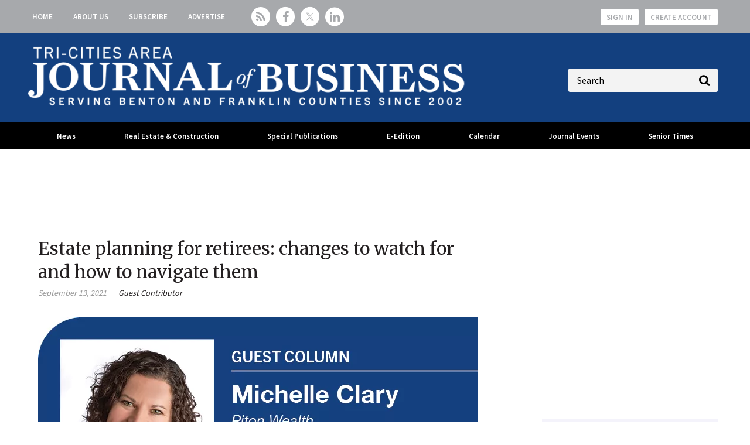

--- FILE ---
content_type: text/html; charset=utf-8
request_url: https://www.google.com/recaptcha/api2/aframe
body_size: 266
content:
<!DOCTYPE HTML><html><head><meta http-equiv="content-type" content="text/html; charset=UTF-8"></head><body><script nonce="042eLCHOTqno5kYpiYTyEg">/** Anti-fraud and anti-abuse applications only. See google.com/recaptcha */ try{var clients={'sodar':'https://pagead2.googlesyndication.com/pagead/sodar?'};window.addEventListener("message",function(a){try{if(a.source===window.parent){var b=JSON.parse(a.data);var c=clients[b['id']];if(c){var d=document.createElement('img');d.src=c+b['params']+'&rc='+(localStorage.getItem("rc::a")?sessionStorage.getItem("rc::b"):"");window.document.body.appendChild(d);sessionStorage.setItem("rc::e",parseInt(sessionStorage.getItem("rc::e")||0)+1);localStorage.setItem("rc::h",'1769281909061');}}}catch(b){}});window.parent.postMessage("_grecaptcha_ready", "*");}catch(b){}</script></body></html>

--- FILE ---
content_type: application/javascript
request_url: https://www.tricitiesbusinessnews.com/javascripts/app/bundle/tabs.bundle.js
body_size: 2868
content:
!function(n,t){if("object"==typeof exports&&"object"==typeof module)module.exports=t(require("jquery"),require("bundle/logger.bundle"));else if("function"==typeof define&&define.amd)define(["jquery","bundle/logger.bundle"],t);else{var e="object"==typeof exports?t(require("jquery"),require("bundle/logger.bundle")):t(n.jquery,n["bundle/logger.bundle"]);for(var r in e)("object"==typeof exports?exports:n)[r]=e[r]}}("undefined"!=typeof self?self:this,function(n,t){return function(n){var t={};function e(r){if(t[r])return t[r].exports;var o=t[r]={i:r,l:!1,exports:{}};return n[r].call(o.exports,o,o.exports,e),o.l=!0,o.exports}return e.m=n,e.c=t,e.d=function(n,t,r){e.o(n,t)||Object.defineProperty(n,t,{configurable:!1,enumerable:!0,get:r})},e.n=function(n){var t=n&&n.__esModule?function(){return n.default}:function(){return n};return e.d(t,"a",t),t},e.o=function(n,t){return Object.prototype.hasOwnProperty.call(n,t)},e.p="/javascripts/app/bundle/",e(e.s=207)}({0:function(n,t){var e=n.exports={version:"2.6.12"};"number"==typeof __e&&(__e=e)},1:function(n,t){var e=n.exports="undefined"!=typeof window&&window.Math==Math?window:"undefined"!=typeof self&&self.Math==Math?self:Function("return this")();"number"==typeof __g&&(__g=e)},10:function(n,t){n.exports=function(n){try{return!!n()}catch(n){return!0}}},102:function(n,t,e){e(103),n.exports=e(0).Object.assign},103:function(n,t,e){var r=e(6);r(r.S+r.F,"Object",{assign:e(104)})},104:function(n,t,e){"use strict";var r=e(2),o=e(17),i=e(45),u=e(33),c=e(22),a=e(44),f=Object.assign;n.exports=!f||e(10)(function(){var n={},t={},e=Symbol(),r="abcdefghijklmnopqrst";return n[e]=7,r.split("").forEach(function(n){t[n]=n}),7!=f({},n)[e]||Object.keys(f({},t)).join("")!=r})?function(n,t){for(var e=c(n),f=arguments.length,s=1,l=i.f,p=u.f;f>s;)for(var d,h=a(arguments[s++]),v=l?o(h).concat(l(h)):o(h),b=v.length,y=0;b>y;)d=v[y++],r&&!p.call(h,d)||(e[d]=h[d]);return e}:f},11:function(n,t,e){var r=e(44),o=e(23);n.exports=function(n){return r(o(n))}},12:function(n,t){n.exports=function(n,t){return{enumerable:!(1&n),configurable:!(2&n),writable:!(4&n),value:t}}},14:function(n,t,e){var r=e(18);n.exports=function(n,t,e){if(r(n),void 0===t)return n;switch(e){case 1:return function(e){return n.call(t,e)};case 2:return function(e,r){return n.call(t,e,r)};case 3:return function(e,r,o){return n.call(t,e,r,o)}}return function(){return n.apply(t,arguments)}}},15:function(n,t){n.exports=!0},16:function(n,t,e){var r=e(4),o=e(1).document,i=r(o)&&r(o.createElement);n.exports=function(n){return i?o.createElement(n):{}}},17:function(n,t,e){var r=e(42),o=e(32);n.exports=Object.keys||function(n){return r(n,o)}},18:function(n,t){n.exports=function(n){if("function"!=typeof n)throw TypeError(n+" is not a function!");return n}},19:function(n,t,e){var r=e(4);n.exports=function(n,t){if(!r(n))return n;var e,o;if(t&&"function"==typeof(e=n.toString)&&!r(o=e.call(n)))return o;if("function"==typeof(e=n.valueOf)&&!r(o=e.call(n)))return o;if(!t&&"function"==typeof(e=n.toString)&&!r(o=e.call(n)))return o;throw TypeError("Can't convert object to primitive value")}},2:function(n,t,e){n.exports=!e(10)(function(){return 7!=Object.defineProperty({},"a",{get:function(){return 7}}).a})},20:function(n,t){var e={}.toString;n.exports=function(n){return e.call(n).slice(8,-1)}},207:function(n,t,e){"use strict";Object.defineProperty(t,"__esModule",{value:!0}),t.default=function(){window.epub.jQueryTabsReplaced=!0,s.a.fn.tabs=function(n,t){new p(this,n,t)}};var r=e(71),o=e.n(r),i=e(26),u=e.n(i),c=e(28),a=e.n(c),f=e(25),s=e.n(f),l=e(37),p=(e.n(l),function(){function n(t,e){var r=arguments.length>2&&void 0!==arguments[2]?arguments[2]:{};if(u()(this,n),s()(t).length){this.logger=(new l.Logger).registerComponent("Tabs"),this.options=o()({},this.constructor.defaults,r);var i=s()(t).find(this.options.tabs);this.$navItems=i.length?i:s()(t).children(),this.$containers=s()(e),this.logger.debug("Tabs initialized: %O",this),this.logger.debug("Tabs navItems: %O",this.$navItems),this.logger.debug("Tabs containers: %O",this.$containers),this.hideContainers(),this.addClickEventsToNav(),this.showContainer(this.initialIndex)}}return a()(n,[{key:"addClickEventsToNav",value:function(){var n=this;this.$navItems.each(function(t,e){s()(e).on("click",function(){var t=n.$navItems.index(e);n.logger.debug("Tab click: %O",t);var r=n.$navItems.eq(t).find("a").attr("href");window.location.hash=r,n.hideContainers(),n.$navItems.removeClass("current"),s()(e).addClass("current"),n.$containers.eq(t).show()})})}},{key:"hideContainers",value:function(){this.logger.debug("Containers hidden"),this.$containers.hide()}},{key:"showFirstContainer",value:function(){this.logger.debug("Show first container"),this.$containers.eq(0).show(),this.$navItems.eq(0).addClass("current")}},{key:"showContainer",value:function(n){this.$containers.eq(n).show(),this.$navItems.eq(n).addClass("current")}},{key:"initialIndex",get:function(){if(!window.location.hash)return this.options.initialIndex;var n=decodeURI(window.location.hash);return s()('a[href="'+n+'"]').parent("li").index()}}]),n}());p.defaults={initialIndex:0,tabs:"a"}},21:function(n,t){var e=0,r=Math.random();n.exports=function(n){return"Symbol(".concat(void 0===n?"":n,")_",(++e+r).toString(36))}},22:function(n,t,e){var r=e(23);n.exports=function(n){return Object(r(n))}},23:function(n,t){n.exports=function(n){if(void 0==n)throw TypeError("Can't call method on  "+n);return n}},24:function(n,t){var e=Math.ceil,r=Math.floor;n.exports=function(n){return isNaN(n=+n)?0:(n>0?r:e)(n)}},25:function(t,e){t.exports=n},26:function(n,t,e){"use strict";t.__esModule=!0,t.default=function(n,t){if(!(n instanceof t))throw new TypeError("Cannot call a class as a function")}},27:function(n,t,e){var r=e(31)("keys"),o=e(21);n.exports=function(n){return r[n]||(r[n]=o(n))}},28:function(n,t,e){"use strict";t.__esModule=!0;var r=function(n){return n&&n.__esModule?n:{default:n}}(e(38));t.default=function(){function n(n,t){for(var e=0;e<t.length;e++){var o=t[e];o.enumerable=o.enumerable||!1,o.configurable=!0,"value"in o&&(o.writable=!0),(0,r.default)(n,o.key,o)}}return function(t,e,r){return e&&n(t.prototype,e),r&&n(t,r),t}}()},30:function(n,t,e){n.exports=!e(2)&&!e(10)(function(){return 7!=Object.defineProperty(e(16)("div"),"a",{get:function(){return 7}}).a})},31:function(n,t,e){var r=e(0),o=e(1),i=o["__core-js_shared__"]||(o["__core-js_shared__"]={});(n.exports=function(n,t){return i[n]||(i[n]=void 0!==t?t:{})})("versions",[]).push({version:r.version,mode:e(15)?"pure":"global",copyright:"© 2020 Denis Pushkarev (zloirock.ru)"})},32:function(n,t){n.exports="constructor,hasOwnProperty,isPrototypeOf,propertyIsEnumerable,toLocaleString,toString,valueOf".split(",")},33:function(n,t){t.f={}.propertyIsEnumerable},37:function(n,e){n.exports=t},38:function(n,t,e){n.exports={default:e(40),__esModule:!0}},39:function(n,t,e){var r=e(24),o=Math.min;n.exports=function(n){return n>0?o(r(n),9007199254740991):0}},4:function(n,t){n.exports=function(n){return"object"==typeof n?null!==n:"function"==typeof n}},40:function(n,t,e){e(41);var r=e(0).Object;n.exports=function(n,t,e){return r.defineProperty(n,t,e)}},41:function(n,t,e){var r=e(6);r(r.S+r.F*!e(2),"Object",{defineProperty:e(5).f})},42:function(n,t,e){var r=e(9),o=e(11),i=e(52)(!1),u=e(27)("IE_PROTO");n.exports=function(n,t){var e,c=o(n),a=0,f=[];for(e in c)e!=u&&r(c,e)&&f.push(e);for(;t.length>a;)r(c,e=t[a++])&&(~i(f,e)||f.push(e));return f}},44:function(n,t,e){var r=e(20);n.exports=Object("z").propertyIsEnumerable(0)?Object:function(n){return"String"==r(n)?n.split(""):Object(n)}},45:function(n,t){t.f=Object.getOwnPropertySymbols},5:function(n,t,e){var r=e(7),o=e(30),i=e(19),u=Object.defineProperty;t.f=e(2)?Object.defineProperty:function(n,t,e){if(r(n),t=i(t,!0),r(e),o)try{return u(n,t,e)}catch(n){}if("get"in e||"set"in e)throw TypeError("Accessors not supported!");return"value"in e&&(n[t]=e.value),n}},52:function(n,t,e){var r=e(11),o=e(39),i=e(53);n.exports=function(n){return function(t,e,u){var c,a=r(t),f=o(a.length),s=i(u,f);if(n&&e!=e){for(;f>s;)if((c=a[s++])!=c)return!0}else for(;f>s;s++)if((n||s in a)&&a[s]===e)return n||s||0;return!n&&-1}}},53:function(n,t,e){var r=e(24),o=Math.max,i=Math.min;n.exports=function(n,t){return(n=r(n))<0?o(n+t,0):i(n,t)}},6:function(n,t,e){var r=e(1),o=e(0),i=e(14),u=e(8),c=e(9),a=function(n,t,e){var f,s,l,p=n&a.F,d=n&a.G,h=n&a.S,v=n&a.P,b=n&a.B,y=n&a.W,g=d?o:o[t]||(o[t]={}),x=g.prototype,w=d?r:h?r[t]:(r[t]||{}).prototype;for(f in d&&(e=t),e)(s=!p&&w&&void 0!==w[f])&&c(g,f)||(l=s?w[f]:e[f],g[f]=d&&"function"!=typeof w[f]?e[f]:b&&s?i(l,r):y&&w[f]==l?function(n){var t=function(t,e,r){if(this instanceof n){switch(arguments.length){case 0:return new n;case 1:return new n(t);case 2:return new n(t,e)}return new n(t,e,r)}return n.apply(this,arguments)};return t.prototype=n.prototype,t}(l):v&&"function"==typeof l?i(Function.call,l):l,v&&((g.virtual||(g.virtual={}))[f]=l,n&a.R&&x&&!x[f]&&u(x,f,l)))};a.F=1,a.G=2,a.S=4,a.P=8,a.B=16,a.W=32,a.U=64,a.R=128,n.exports=a},7:function(n,t,e){var r=e(4);n.exports=function(n){if(!r(n))throw TypeError(n+" is not an object!");return n}},71:function(n,t,e){n.exports={default:e(102),__esModule:!0}},8:function(n,t,e){var r=e(5),o=e(12);n.exports=e(2)?function(n,t,e){return r.f(n,t,o(1,e))}:function(n,t,e){return n[t]=e,n}},9:function(n,t){var e={}.hasOwnProperty;n.exports=function(n,t){return e.call(n,t)}}})});
//# sourceMappingURL=tabs.bundle.js.map